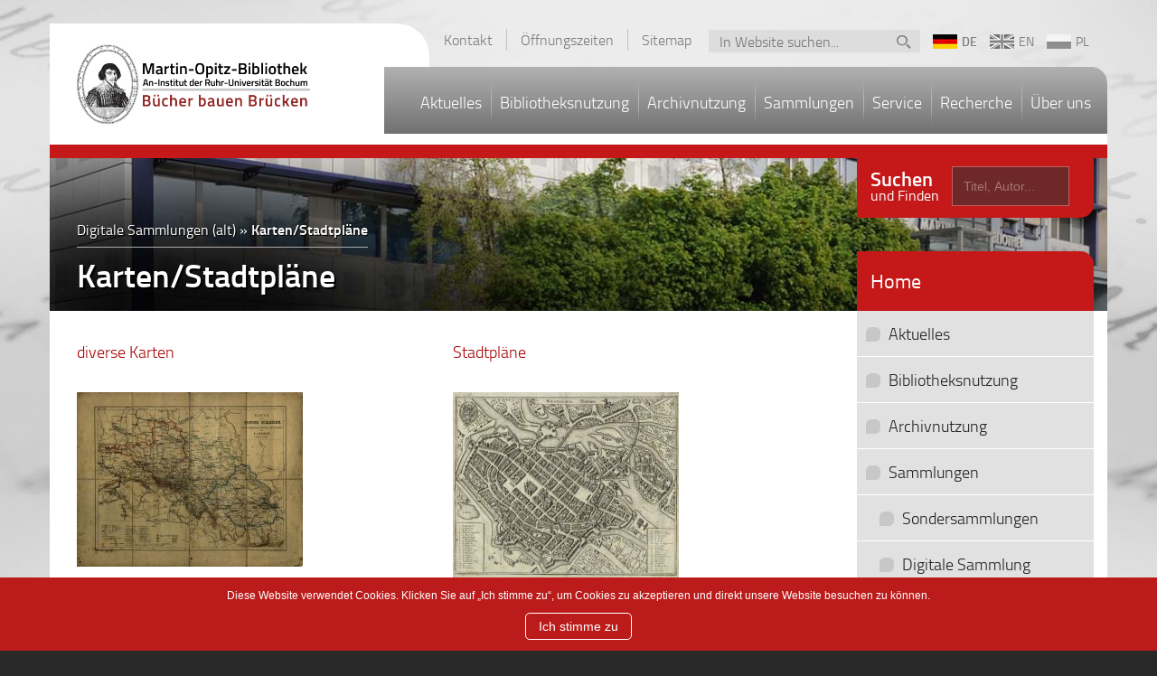

--- FILE ---
content_type: text/html; charset=UTF-8
request_url: https://www.martin-opitz-bibliothek.de/de/sammlungen/digitale-sammlungen/karten
body_size: 5962
content:
<!DOCTYPE html>
<html lang="de">
<head>
    <meta http-equiv="X-UA-Compatible" content="IE=edge">
    <meta name="viewport" content="width=device-width, initial-scale=1.0">
    
<title>Karten/Stadtpläne :: Martin-Opitz-Bibliothek</title>

<meta http-equiv="content-type" content="text/html; charset=UTF-8"/>
<meta name="generator" content="concrete5 - 8.2.1"/>
<script type="text/javascript">
    var CCM_DISPATCHER_FILENAME = "/index.php";
    var CCM_CID = 707;
    var CCM_EDIT_MODE = false;
    var CCM_ARRANGE_MODE = false;
    var CCM_IMAGE_PATH = "/updates/concrete5-8.2.1/concrete/images";
    var CCM_TOOLS_PATH = "/index.php/tools/required";
    var CCM_APPLICATION_URL = "https://www.martin-opitz-bibliothek.de";
    var CCM_REL = "";
</script>

<style>
#pure-cookies-notice-4991 {
	background: rgb(188, 27, 27);
}
#pure-cookies-notice-4991 a {
}
#pure-cookies-notice-4991 .pure-cookies-notice-close-button {
}
</style>
<link href="https://www.martin-opitz-bibliothek.de/ccm/system/css/layout/51" rel="stylesheet" type="text/css" media="all">
<link href="https://www.martin-opitz-bibliothek.de/ccm/system/css/layout/112" rel="stylesheet" type="text/css" media="all">
<script type="text/javascript" src="/updates/concrete5-8.2.1/concrete/js/jquery.js"></script>
<link href="/updates/concrete5-8.2.1/concrete/css/font-awesome.css" rel="stylesheet" type="text/css" media="all">
<link href="/updates/concrete5-8.2.1/concrete/blocks/share_this_page/view.css" rel="stylesheet" type="text/css" media="all">
<link href="/packages/pure_cookies_notice/blocks/pure_cookies_notice/view.css" rel="stylesheet" type="text/css" media="all">
        <link rel="stylesheet" type="text/css" href="/application/themes/mob/css/bootstrap.min.css" />
    <link rel="stylesheet" type="text/css" href="/application/themes/mob/css/owl.carousel.css" />
    <script src="/application/themes/mob/js/owl.carousel.min.js"></script>
    <script>
        var fileDir = 'http://mob.projekty.emedway.pl/';
    </script>
    <link rel="stylesheet" type="text/css" href="/application/themes/mob/css/site.css" />
    <link rel="stylesheet" type="text/css" href="/application/themes/mob/css/print.css" media="print" />
    <script src="/application/themes/mob/js/site.js?s=6"></script>
</head>
<body id="subpageBody" >
<div class="ccm-page page-type-page page-template-artikel">
	<div id="pageContent">
		<header id="pageHeader">
			<div class="container" id="pageHeaderCn">
				<div class="row">
					<div id="pageHeaderIn">
						<div id="logo" class="col-lg-4 col-md-3 col-sm-12 col-xs-12">
							<a href="https://www.martin-opitz-bibliothek.de/de">Martin-Opitz-Bibliothek</a>
							<span id="btnMenu"></span>
						</div>
						<div id="pageNavi" class="col-lg-8 col-md-9 col-sm-12">
							<div id="topMenu">
								<div id="topMenuNav">
								

    <nav><a href="https://www.martin-opitz-bibliothek.de/de/uber-die-mob/kontakt2261">Kontakt</a><a href="https://www.martin-opitz-bibliothek.de/de/benutzung/oeffnungszeiten">&Ouml;ffnungszeiten</a><a href="https://www.martin-opitz-bibliothek.de/de/sitemap">Sitemap</a></nav>

								</div>
								<div id="topMenuSearch">
								

    	<form action="https://www.martin-opitz-bibliothek.de/de/suchergebnisse" method="get"><input name="search_paths[]" type="hidden" value="/de" /><input name="query" type="text" value="" placeholder="In Website suchen..." /> <input name="submit" type="submit" value="In Website suchen..." />	
	
	</form>

								</div>
								<div id="topMenuLang">
								

    <p><a href="https://www.martin-opitz-bibliothek.de/de" class="slang slang_de active">DE</a>
<a href="https://www.martin-opitz-bibliothek.de/en" class="slang slang_en">EN</a>
	<a href="https://www.martin-opitz-bibliothek.de/pl" class="slang slang_pl">PL</a>
</p>
								</div>
							</div>
							<div id="mainMenu">
								

    
<nav><a href="https://www.martin-opitz-bibliothek.de/de/news-events" target="_self" class="">Aktuelles</a><a href="https://www.martin-opitz-bibliothek.de/de/benutzung" target="_self" class="">Bibliotheksnutzung</a><a href="https://www.martin-opitz-bibliothek.de/de/archiv" target="_self" class="">Archivnutzung</a><a href="https://www.martin-opitz-bibliothek.de/de/sammlungen" target="_self" class="nav-path-selected">Sammlungen</a><a href="https://www.martin-opitz-bibliothek.de/de/service" target="_self" class="">Service</a><a href="https://www.martin-opitz-bibliothek.de/de/recherche" target="_self" class="">Recherche</a><a href="https://www.martin-opitz-bibliothek.de/de/uber-die-mob" target="_self" class="">&Uuml;ber uns</a></nav>
							</div>
						</div>
					</div>
				</div>
			</div>
			<section id="catalogSearch">
				<div class="container">
					<div class="row" id="catalogSearchIn">
						<div class="col-lg-12">
							<form method="get" target="_self" action="https://www.martin-opitz-bibliothek.de/de/elektronischer-lesesaal">
								<label><b>Suchen</b> und Finden</label>
								<input type="text" id="catalogKeyword" name="keyword" placeholder="Titel, Autor, Schlagwort oder ISBN/ISSN" />
								<input type="hidden" id="catalogIndexValue" name="index" value="TAF" />
								<input type="hidden" name="zeilen" value="20" />
								<input type="hidden" name="t_acindex" value="ignore" />
								<input type="hidden" name="t_acindex" value="Recherche starten" />
								<input type="hidden" name="lang" value="de" />
								<input type="hidden" name="db" value="voe" />
								<div id="catalogSelect">
									<input id="catalogSelectVal" type="hidden" />
									<span id="catalogSelectValTxt"> </span>
									<span id="catalogSelectBtn"> </span>
									<ul>
										<li rel="2">
											<span class="catalog-l">Katalog</span>
											<span class="catalog-d">In Vufind sind die Bestände der MOB (Bibliothek und Archiv) sowie ausgewählter Partnereinrichtungen recherchierbar. </span>
										</li>
										<li rel="1">
											<span class="catalog-l">Digitale Bibliothek</span>
											<span class="catalog-d">Der elektronische Lesesaal umfasst über 3.500 digitale Dokumente wie Monographien, Periodika, Bildwerke und Karten aus dem Bereich der deutschen Kultur und Geschichte im östlichen Europa</span>
										</li>
										<li rel="3">
											<span class="catalog-l">Verbundkatalog</span>
											<span class="catalog-d">Der VOE weist mit über 1.000.000 Titeln die Bestände von über dreißig Bibliotheken und kulturell-wissenschaftlichen Einrichtungen in Deutschland, Polen und Tschechien nach. </span>
										</li>
									</ul>
								</div>
								<input type="submit" />
							</form>
						</div>
					</div>
				</div>
			</section>
		</header>
<section id="subpage">
	<div class="container" id="subpageHead">
	<div class="row" id="subpageHeadIn">	
		
			<div class="col-lg-9 col-md-9 col-sm-8 col-xs-12" id="subpageCn">
				<div id="subpageTitle">
					

    <div id="breadcrumbs"><a href="https://www.martin-opitz-bibliothek.de/de/sammlungen/digitale-sammlungen" target="_self">Digitale Sammlungen (alt)</a>  &raquo;
<a href="https://www.martin-opitz-bibliothek.de/de/sammlungen/digitale-sammlungen/karten" class="active" target="_self">Karten/Stadtpl&auml;ne</a></div>
					<h1>Karten/Stadtpläne</h1>				</div>
			</div>
			<div class="col-lg-3 col-md-3 col-sm-4 col-xs-12" id="subpageSe">
				<div id="searchClick">
					<label><b>Suchen</b> und Finden</label>
					<input type="text" id="searchClickInput" placeholder="Titel, Autor..." />
				</div>
			</div>
		</div>
	</div>	
	<div class="container" id="subpageContent">
		<div class="row">
			<div class="col-lg-9 col-md-9 col-sm-8 col-xs-12">
				<article>
					

    <div class="ccm-layout-column-wrapper" id="ccm-layout-column-wrapper-51"><div class="ccm-layout-column" id="ccm-layout-column-105"><div class="ccm-layout-column-inner">

    <p abp="1309"><a href="https://www.martin-opitz-bibliothek.de/de/sammlungen/digitale-sammlungen/karten/diverse-karten">diverse Karten</a></p>


    <a href="http://martin-opitz-bibliothek.de/de/sammlungen/digitale-sammlungen/karten/diverse-karten"><img src="https://www.martin-opitz-bibliothek.de/application/files/cache/5bb9cf868fe13d31810487c92984e821.jpg" alt="" width="250" height="193" class="ccm-image-block img-responsive bID-3058"></a>
</div></div><div class="ccm-layout-column" id="ccm-layout-column-106"><div class="ccm-layout-column-inner">

    <p><a href="https://www.martin-opitz-bibliothek.de/de/sammlungen/digitale-sammlungen/karten/stadtplaene">Stadtpläne</a></p>


    <a href="https://www.martin-opitz-bibliothek.de/de/sammlungen/digitale-sammlungen/karten/stadtplaene"><img src="https://www.martin-opitz-bibliothek.de/application/files/cache/663a5a6304517337577799e367a36f03.jpg" alt="" width="250" height="214" class="ccm-image-block img-responsive bID-4413"></a>
</div></div></div>


    <div class="ccm-layout-column-wrapper" id="ccm-layout-column-wrapper-112"><div class="ccm-layout-column" id="ccm-layout-column-266"><div class="ccm-layout-column-inner">

    <p><a href="https://www.martin-opitz-bibliothek.de/de/sammlungen/digitale-sammlungen/karten/jan-eduard-wagner-karten">Jan Eduard Wagner Karten</a></p>



    <a href="https://www.martin-opitz-bibliothek.de/de/sammlungen/digitale-sammlungen/karten/jan-eduard-wagner-karten"><img src="/application/files/8315/7891/2646/0450859.jpg" alt="" width="142" height="200" class="ccm-image-block img-responsive bID-6491"></a>
</div></div><div class="ccm-layout-column" id="ccm-layout-column-267"><div class="ccm-layout-column-inner">

    <p abp="1700"><a href="https://www.martin-opitz-bibliothek.de/de/sammlungen/digitale-sammlungen/karten/witzleben-karten">Witzleben-Karten</a></p>


    <a href="http://martin-opitz-bibliothek.de/index.php?cID=817"><img src="https://www.martin-opitz-bibliothek.de/application/files/cache/65df551c6d49af6e4af56f10f544eb38.jpg" alt="" width="181" height="200" class="ccm-image-block img-responsive bID-2679"></a>
</div></div></div>
					<div id="articleT">
					

    <hr/>


    
<div class="ccm-block-share-this-page">
    <ul class="list-inline">
            <li>
            <a href="mailto:?body=Ein%20interessanter%20Artikel%20auf%20der%20Website%20Martin-Opitz-Bibliothek%3A%0A%0AKarten%2FStadtpl%C3%A4ne%0Ahttps%3A%2F%2Fwww.martin-opitz-bibliothek.de%2Fde%2Fsammlungen%2Fdigitale-sammlungen%2Fkarten&amp;subject=Interessanter%20Artikel" target="_blank" aria-label="Email"><i class="fa fa-envelope"></i></a>
        </li>
            <li>
            <a href="https://www.facebook.com/sharer/sharer.php?u=https%3A%2F%2Fwww.martin-opitz-bibliothek.de%2Fde%2Fsammlungen%2Fdigitale-sammlungen%2Fkarten" target="_blank" aria-label="Facebook"><i class="fa fa-facebook"></i></a>
        </li>
        </ul>
</div>



    <hr/>
					</div>
				</article>						
			</div>
			<div class="col-lg-3 col-md-3 col-sm-4 col-xs-12" id="subpageR">
				

    <div id="subMenu">
	<div id="submenuIn">
	<div class="title"><a href="https://www.martin-opitz-bibliothek.de/de">Home</a></div><ul><li class=""><a href="https://www.martin-opitz-bibliothek.de/de/news-events" target="_self">Aktuelles</a></li><li class=""><a href="https://www.martin-opitz-bibliothek.de/de/benutzung" target="_self">Bibliotheksnutzung</a></li><li class=""><a href="https://www.martin-opitz-bibliothek.de/de/archiv" target="_self">Archivnutzung</a></li><li class=""><a href="https://www.martin-opitz-bibliothek.de/de/sammlungen" target="_self">Sammlungen</a><ul><li class=""><a href="https://www.martin-opitz-bibliothek.de/de/sammlungen/sondersammlungen" target="_self">Sondersammlungen</a></li><li class=""><a href="https://www.martin-opitz-bibliothek.de/de/sammlungen/digitale-sammlungen-beta" target="_self">Digitale Sammlung</a></li><li class=""><a href="https://www.martin-opitz-bibliothek.de/de/sammlungen/vor-und-nachlaesse" target="_self">Vor- und Nachl&auml;sse</a></li></ul></li><li class=""><a href="https://www.martin-opitz-bibliothek.de/de/service" target="_self">Service</a></li><li class=""><a href="https://www.martin-opitz-bibliothek.de/de/recherche" target="_self">Recherche</a></li><li class=""><a href="https://www.martin-opitz-bibliothek.de/de/uber-die-mob" target="_self">&Uuml;ber uns</a></li></ul>	</div>
</div>

				<div id="articleR">
								</div>
			</div>
		</div>
	</div>
</section>

<section id="subPage">
	<div id="subPageIn" class="container">
		<div class="row">
			<div class="col-lg-3 col-md-3 col-sm-4 col-xs-12">
			
			</div>
			<div class="col-lg-9 col-md-9 col-sm-8 col-xs-12">
				<article>
								</article>
			</div>
		</div>
	</div>
</section>

	</div>
	<div id="logos">
		<div class="container">
			<div class="row">
				<div class="col-lg-12">
					<div id="logosIn">
					

    <!DOCTYPE html>
        <a href="https://kulturstaatsminister.de/"> Der Beauftragte der Bundesregierung für Kultur und Medien <img src="http://www.martin-opitz-bibliothek.de/application/files/7017/5499/0500/BKM_logo_neu.jpg" style="vertical-align:top" width="250" height="85"> </a>
        <a href="http://www.herne.de">Stadt Herne <img src="https://www.martin-opitz-bibliothek.de/application/files/1916/7334/1765/Stadt_herne.jpg" style="vertical-align:top" width="250" height="67"> </a>
		<a href="https://www.mkw.nrw /"> Ministerium für Kultur und Wissenschaft des Landes Nordrhein-Westfalen <img src="https://martin-opitz-bibliothek.de/application/files/9816/7290/8607/logo_mkw.jpg" style="vertical-align:top" width="250" height="67"> </a>
		<a href="https://www.lwl.org/LWL/portal">LWL <img src="https://www.martin-opitz-bibliothek.de/application/files/4216/7334/1763/LWL_Logo_blau.jpg" style="vertical-align:top" width="150" height="85"></a>
		<br>
		<a class="logo_osteuropa" href="http://www.osteuropa-kolleg.de/">Osteuropa Kolleg NRW</a>
		<a class="logo_zvdd" href="http://www.zvdd.de">ZVDD</a>
		<a class="logo_digitale" href="https://www.deutsche-digitale-bibliothek.de/">Deutsche Digitale Bibliothek</a>
		<a class="logo_eod" href="https://books2ebooks.eu/en">eod</a>


    <p>&nbsp;</p>

<p>&nbsp;Die Martin-Opitz-Bibliothek wird gef&ouml;rdert von dem Beauftragten der Bundesregierung f&uuml;r Kultur und Medien,</p>

<p>von der Stadt Herne und vom Land NRW; der Landschaftsverband Westfalen-Lippe (LWL) unterst&uuml;tzt die MOB mit einem j&auml;hrlichen Zuschuss.</p>

<p style="text-align: center;">&nbsp;</p>



        <div id="pure-cookies-notice-4991" class="pure-cookies-notice-wrapper bottom" data-bid="4991">
        <div class="pure-cookies-notice-container">
                        <div class="pure-cookies-notice-content">
                <p>Diese Website verwendet Cookies. Klicken Sie auf &bdquo;Ich stimme zu&ldquo;, um Cookies zu akzeptieren und direkt unsere Website besuchen zu k&ouml;nnen.</p>
            </div>
            <div class="pure-cookies-notice-close-button">
                Ich stimme zu            </div>
            <div class="clearfix"></div>
        </div>
    </div>

    <script>
        $(document).ready(function() {
            $('#pure-cookies-notice-4991').pureCookiesNotify({"sitewideCookie":true,"interactionImpliesOk":false});
        });
    </script>
    
					</div>
				</div>
			</div>
		</div>
	</div>
	<footer id="footerPage">
		<div id="footerInfo">
			<div id="martinPic">
				<div class="container">
					<div class="row">
						<div class="col-lg-4 col-md-4 col-sm-12 col-xs-12 footsection">
							

    <h2>MOB Social Media</h2>



    <p>Auf unseren Social-Media-Kan&auml;len finden Sie jederzeit aktuelle Neuigkeiten aus der MOB, unser <strong>Digitalisat der Woche</strong>, das Kuriosit&auml;tenkabinett, und vieles mehr! Folgen Sie uns, wo immer Sie m&ouml;chten.</p>

<p><a href="https://www.instagram.com/mob_herne/"><strong>MOB Instagram</strong> <img src="/application/files/9216/4554/1942/ig-logo-normal-300x300.png" alt="IG logo" width="25" height="25"></a></p>

<p><a href="https://www.facebook.com/martinopitzbibliothek/"><strong>MOB Facebook</strong> </a><a href="https://www.facebook.com/martinopitzbibliothek/"><img src="/application/files/5316/4545/6716/f_logo_RGB-Blue_1024-300x300.png" alt="f_logo_RGB-Blue_1024-300x300.png" width="25" height="25"></a></p>

						</div>
						<div class="col-lg-3 col-md-3 col-sm-6 col-xs-12 footsection" id="newsletterForm">
							

    <h2>Newsletter</h2><p>Unser Newsletter informiert Sie jeden Monat über Neuigkeiten und Veranstaltungen in der MOB.</p>


    <form method="post" target="_blank" action="https://seu1.cleverreach.com/f/89826-180850/">
					
								<input type="submit" value="Abonnieren" />
							</form>
<form method="post" target="_blank" action="https://s3-eu-west-1.amazonaws.com//files.crsend.com/89000/89826/rss/mailings.xml">
					
								<input type="submit" value="RSS-Feed" />
							</form>
<form method="post" target="_blank" action="https://martin-opitz-bibliothek.de/de/newsletter">
					
								<input type="submit" value="Newsletter-Archiv" />
							</form>
						</div>
						<div class="col-lg-3 col-md-3 col-sm-6 col-xs-12 footsection">
							

    <h2>Anschrift</h2><p>
								<strong>Martin-Opitz-Bibliothek</strong><br>
								Berliner Platz 5<br>
								44623 Herne
							</p><p>
								Tel. (02323)16 2805<br>
								Fax (02323)16 2609
							</p><p>
								<a href="mailto:information.mob@herne.de">information.mob@herne.de</a>
							</p>
						</div>
					</div>
				</div>
			</div>
		</div>
		<div id="footerCredits">
			<div class="container">
				<div class="row">
					<div class="col-lg-7 col-md-6 col-sm-5 col-xs-12">
						

    <nav>
<a href="https://www.martin-opitz-bibliothek.de/de/impressum">Impressum</a>
<a href="https://www.martin-opitz-bibliothek.de/de/datenschutzerklarung">Datenschutzerklärung</a><a href="https://www.martin-opitz-bibliothek.de/de/sitemap">Sitemap</a></nav>
					</div>
					<div class="col-lg-5 col-md-6 col-sm-7 col-xs-12">
						© <a href="">Martin-Opitz-Bibliothek</a> 2026. created by <a href="http://emedway.pl">Medway</a>.
					</div>
				</div>
			</div>
		</div>
	</footer>



</div>

<!-- Piwik -->
<script type="text/javascript">
  var _paq = _paq || [];
  _paq.push(['trackPageView']);
  _paq.push(['enableLinkTracking']);
  (function() {
    var u="//piwik.martin-opitz-bibliothek.de/";
    _paq.push(['setTrackerUrl', u+'piwik.php']);
    _paq.push(['setSiteId', 1]);
    var d=document, g=d.createElement('script'), s=d.getElementsByTagName('script')[0];
    g.type='text/javascript'; g.async=true; g.defer=true; g.src=u+'piwik.js'; s.parentNode.insertBefore(g,s);
  })();
</script>
<noscript><p><img src="//piwik.martin-opitz-bibliothek.de/piwik.php?idsite=1" style="border:0;" alt="" /></p></noscript>
<!-- End Piwik Code --><script type="text/javascript" src="/packages/pure_cookies_notice/blocks/pure_cookies_notice/view.js"></script>

</body>
</html>


--- FILE ---
content_type: text/css; charset=UTF-8
request_url: https://www.martin-opitz-bibliothek.de/ccm/system/css/layout/51
body_size: 613
content:
	div.ccm-layout-column {
			float: left;
		}

		/* clearfix */

		div.ccm-layout-column-wrapper {*zoom:1;}
		div.ccm-layout-column-wrapper:before, div.ccm-layout-column-wrapper:after {display:table;content:"";line-height:0;}
		div.ccm-layout-column-wrapper:after {clear:both;}

	#ccm-layout-column-wrapper-51 div.ccm-layout-column {
	width: 50%;
	}
	#ccm-layout-column-wrapper-51 div.ccm-layout-column-inner {
	margin-right: 0px;
	margin-left: 0px;
	}

	#ccm-layout-column-wrapper-51 div.ccm-layout-column:first-child div.ccm-layout-column-inner {
	margin-left: 0px;
	}

	#ccm-layout-column-wrapper-51 div.ccm-layout-column:last-child div.ccm-layout-column-inner  {
	margin-right: 0px;
	}

--- FILE ---
content_type: text/css; charset=UTF-8
request_url: https://www.martin-opitz-bibliothek.de/ccm/system/css/layout/112
body_size: 617
content:
	div.ccm-layout-column {
			float: left;
		}

		/* clearfix */

		div.ccm-layout-column-wrapper {*zoom:1;}
		div.ccm-layout-column-wrapper:before, div.ccm-layout-column-wrapper:after {display:table;content:"";line-height:0;}
		div.ccm-layout-column-wrapper:after {clear:both;}

	#ccm-layout-column-wrapper-112 div.ccm-layout-column {
	width: 50%;
	}
	#ccm-layout-column-wrapper-112 div.ccm-layout-column-inner {
	margin-right: 0px;
	margin-left: 0px;
	}

	#ccm-layout-column-wrapper-112 div.ccm-layout-column:first-child div.ccm-layout-column-inner {
	margin-left: 0px;
	}

	#ccm-layout-column-wrapper-112 div.ccm-layout-column:last-child div.ccm-layout-column-inner  {
	margin-right: 0px;
	}

--- FILE ---
content_type: text/css
request_url: https://www.martin-opitz-bibliothek.de/packages/pure_cookies_notice/blocks/pure_cookies_notice/view.css
body_size: 1969
content:
/**
 * Pure/CookiesNotice
 * Author: Vladimir S. <guyasyou@gmail.com>
 * www.pure-web.ru
 * © 2017
 */
.pure-cookies-notice-wrapper {
  position: fixed;
  z-index: 1000;
  background: rgba(0, 40, 136, 0.8);
  color: #fff;
}
.pure-cookies-notice-wrapper.top {
  top: 0;
  left: 0;
  right: 0;
}
.pure-cookies-notice-wrapper.top.has-toolbar {
  top: 48px;
}
.pure-cookies-notice-wrapper.bottom {
  bottom: 0;
  left: 0;
  right: 0;
}
.pure-cookies-notice-wrapper .pure-cookies-notice-container {
  max-width: 990px;
  padding: 12px;
  margin: 0 auto;
}
.pure-cookies-notice-wrapper .pure-cookies-notice-container .pure-cookies-notice-title {
  font-size: 14px;
}
.pure-cookies-notice-wrapper .pure-cookies-notice-container .pure-cookies-notice-content {
  font-size: 12px;
}
.pure-cookies-notice-wrapper .pure-cookies-notice-container .pure-cookies-notice-content a {
  color: #fff;
  text-decoration: underline;
}
.pure-cookies-notice-wrapper .pure-cookies-notice-container .pure-cookies-notice-content a:hover {
  color: #e6e6e6;
}
.pure-cookies-notice-wrapper .pure-cookies-notice-container .pure-cookies-notice-content a:active,
.pure-cookies-notice-wrapper .pure-cookies-notice-container .pure-cookies-notice-content a:focus {
  color: #cccccc;
}
.pure-cookies-notice-wrapper .pure-cookies-notice-container .pure-cookies-notice-close-button {
  font-size: 14px;
  display: inline-block;
  padding: 4px 14px;
  border: 1px solid #fff;
  border-radius: 5px;
  color: #fff;
}
.pure-cookies-notice-wrapper .pure-cookies-notice-container .pure-cookies-notice-close-button:hover {
  color: #e6e6e6;
  border-color: #e6e6e6;
  cursor: pointer;
}
.pure-cookies-notice-wrapper .pure-cookies-notice-container .pure-cookies-notice-close-button:active,
.pure-cookies-notice-wrapper .pure-cookies-notice-container .pure-cookies-notice-close-button:focus {
  color: #cccccc;
  border-color: #cccccc;
}
.pure-cookies-notice-wrapper .pure-cookies-notice-container .clearfix {
  clear: both;
}


--- FILE ---
content_type: text/css
request_url: https://www.martin-opitz-bibliothek.de/application/themes/mob/css/site.css
body_size: 41865
content:

@font-face {
    font-family: 'titilliumblack';
    src: url('../fonts/titillium-black.eot');
    src: url('../fonts/titillium-black.eot?#iefix') format('embedded-opentype'),
         url('../fonts/titillium-black.woff2') format('woff2'),
         url('../fonts/titillium-black.woff') format('woff'),
         url('../fonts/titillium-black.ttf') format('truetype');
    font-weight: normal;
    font-style: normal;

}




@font-face {
    font-family: 'titillium_bdbold';
    src: url('../fonts/titillium-bold.eot');
    src: url('../fonts/titillium-bold.eot?#iefix') format('embedded-opentype'),
         url('../fonts/titillium-bold.woff2') format('woff2'),
         url('../fonts/titillium-bold.woff') format('woff'),
         url('../fonts/titillium-bold.ttf') format('truetype');
    font-weight: normal;
    font-style: normal;

}




@font-face {
    font-family: 'titillium_bdbold_italic';
    src: url('../fonts/titillium-bolditalic.eot');
    src: url('../fonts/titillium-bolditalic.eot?#iefix') format('embedded-opentype'),
         url('../fonts/titillium-bolditalic.woff2') format('woff2'),
         url('../fonts/titillium-bolditalic.woff') format('woff'),
         url('../fonts/titillium-bolditalic.ttf') format('truetype');
    font-weight: normal;
    font-style: normal;

}




@font-face {
    font-family: 'titilliumlight';
    src: url('../fonts/titillium-light.eot');
    src: url('../fonts/titillium-light.eot?#iefix') format('embedded-opentype'),
         url('../fonts/titillium-light.woff2') format('woff2'),
         url('../fonts/titillium-light.woff') format('woff'),
         url('../fonts/titillium-light.ttf') format('truetype');
    font-weight: normal;
    font-style: normal;

}




@font-face {
    font-family: 'titilliumlight_italic';
    src: url('../fonts/titillium-lightitalic.eot');
    src: url('../fonts/titillium-lightitalic.eot?#iefix') format('embedded-opentype'),
         url('../fonts/titillium-lightitalic.woff2') format('woff2'),
         url('../fonts/titillium-lightitalic.woff') format('woff'),
         url('../fonts/titillium-lightitalic.ttf') format('truetype');
    font-weight: normal;
    font-style: normal;

}




@font-face {
    font-family: 'titilliumregular';
    src: url('../fonts/titillium-regular.eot');
    src: url('../fonts/titillium-regular.eot?#iefix') format('embedded-opentype'),
         url('../fonts/titillium-regular.woff2') format('woff2'),
         url('../fonts/titillium-regular.woff') format('woff'),
         url('../fonts/titillium-regular.ttf') format('truetype');
    font-weight: normal;
    font-style: normal;

}




@font-face {
    font-family: 'titilliumitalic';
    src: url('../fonts/titillium-regularitalic.eot');
    src: url('../fonts/titillium-regularitalic.eot?#iefix') format('embedded-opentype'),
         url('../fonts/titillium-regularitalic.woff2') format('woff2'),
         url('../fonts/titillium-regularitalic.woff') format('woff'),
         url('../fonts/titillium-regularitalic.ttf') format('truetype');
    font-weight: normal;
    font-style: normal;

}




@font-face {
    font-family: 'titilliumbold';
    src: url('../fonts/titillium-semibold.eot');
    src: url('../fonts/titillium-semibold.eot?#iefix') format('embedded-opentype'),
         url('../fonts/titillium-semibold.woff2') format('woff2'),
         url('../fonts/titillium-semibold.woff') format('woff'),
         url('../fonts/titillium-semibold.ttf') format('truetype');
    font-weight: normal;
    font-style: normal;

}




@font-face {
    font-family: 'titilliumbold_italic';
    src: url('../fonts/titillium-semibolditalic.eot');
    src: url('../fonts/titillium-semibolditalic.eot?#iefix') format('embedded-opentype'),
         url('../fonts/titillium-semibolditalic.woff2') format('woff2'),
         url('../fonts/titillium-semibolditalic.woff') format('woff'),
         url('../fonts/titillium-semibolditalic.ttf') format('truetype');
    font-weight: normal;
    font-style: normal;

}




@font-face {
    font-family: 'titilliumthin';
    src: url('../fonts/titillium-thin.eot');
    src: url('../fonts/titillium-thin.eot?#iefix') format('embedded-opentype'),
         url('../fonts/titillium-thin.woff2') format('woff2'),
         url('../fonts/titillium-thin.woff') format('woff'),
         url('../fonts/titillium-thin.ttf') format('truetype');
    font-weight: normal;
    font-style: normal;

}

@font-face {
    font-family: 'titilliumthin_italic';
    src: url('../fonts/titillium-thinitalic.eot');
    src: url('../fonts/titillium-thinitalic.eot?#iefix') format('embedded-opentype'),
         url('../fonts/titillium-thinitalic.woff2') format('woff2'),
         url('../fonts/titillium-thinitalic.woff') format('woff'),
         url('../fonts/titillium-thinitalic.ttf') format('truetype');
    font-weight: normal;
    font-style: normal;
}

@font-face {
    font-family: 'playfair';
    src: url('../fonts/playfairdisplaysc-regular-webfont.eot');
    src: url('../fonts/playfairdisplaysc-regular-webfont.eot?#iefix') format('embedded-opentype'),
         url('../fonts/playfairdisplaysc-regular-webfont.woff2') format('woff2'),
         url('../fonts/playfairdisplaysc-regular-webfont.woff') format('woff'),
         url('../fonts/playfairdisplaysc-regular-webfont.ttf') format('truetype');
    font-weight: normal;
    font-style: normal;

}

body { background-color: #292929; }

#pageContent { background-color: #ebebeb; background-image: url('../images/body_bg.jpg'); background-position: top; background-repeat: no-repeat; overflow: hidden; padding-bottom: 70px;}

#pageHeader { margin-top: 26px; }
	#pageHeaderIn { border-bottom: 12px solid #fff; overflow: hidden; position: relative; min-height: 134px;  }
	
	#logo { overflow: hidden; padding-left: 30px; background-color: #fff; position: absolute; z-index: 0; position: absolute; border-radius: 0 36px 0 0; width: 460px;  }
		#logo a { width: 100%; height: 107px; background-image: url('../images/logo.png');  background-size: contain; background-position: left; display: inline-block; font-size: 0; background-repeat: no-repeat; }
	#pageNavi { padding: 0; position: absolute; z-index: 10; width: 800px; right: 0; top: 0; }
	
		#topMenu { text-align: right; min-height: 37px; line-height: 37px; }
			#topMenuNav { display: inline-block; font-family: 'titilliumlight'; color: #7a7a7a; font-size: 16px;  }
				#topMenuNav nav a:first-child { border-left: 0; }
				#topMenuNav nav a { color: #7a7a7a; border-left: 1px solid #c1c1c1; height: 24px; line-height: 24px; padding: 0 15px; display: inline-block; }
				
			#topMenuLang { display: inline-block; margin-right: 20px;  }
				#topMenuLang .slang { font-family: 'titilliumregular'; color: #7f7f7f; margin-left: 10px; display: inline-block; height: 16px; background-image: url('../images/flags.png'); background-repeat: no-repeat; padding-left: 32px; line-height: 16px; }
					#topMenuLang .slang.active { font-family: 'titilliumbold'; }
					.slang_pl { background-position: 0 -128px; }
						.slang_pl.active { background-position: 0 -105px; }
					.slang_de { background-position: 0 -31px; }
						.slang_de.active { background-position: 0 -8px; }
					.slang_en { background-position: 0 -80px; }
						.slang_en.active { background-position: 0 -55px; }
					
			#topMenuSearch { display: inline-block; }
				#topMenuSearch form { background-color: #ddd; line-height: 24px; }
				#topMenuSearch input[type="text"] { text-indent: 10px; border: 0; background-color: transparent; font-family: 'titilliumlight'; color: #7a7a7a; font-size: 16px; line-height: 24px; height: 24px; display: inline-block; vertical-align: middle; }
				#topMenuSearch input[type="submit"] { background-image: url('../images/search_btn.png'); background-position: 4px 5px; height: 24px; width: 30px; background-repeat: no-repeat; padding: 0;  border: 0; background-color: transparent; font-size: 0; line-height: 24px; display: inline-block; vertical-align: middle; }
	
		#mainMenu {
			border-bottom: 5px solid #fff; 
			font-family: 'titilliumlight';
			font-size: 20px;
			border-radius: 0 18px 0 0;
			color: #fff;
			height: 84px;
			background: #b1b1b1; /* Old browsers */
			background: -moz-linear-gradient(top,  #b1b1b1 0%, #6d6d6d 100%); /* FF3.6-15 */
			background: -webkit-linear-gradient(top,  #b1b1b1 0%,#6d6d6d 100%); /* Chrome10-25,Safari5.1-6 */
			background: linear-gradient(to bottom,  #b1b1b1 0%,#6d6d6d 100%); /* W3C, IE10+, FF16+, Chrome26+, Opera12+, Safari7+ */
			filter: progid:DXImageTransform.Microsoft.gradient( startColorstr='#b1b1b1', endColorstr='#6d6d6d',GradientType=0 ); /* IE6-9 */

		}
			#mainMenu nav { margin-left: 30px; }
				#mainMenu a:first-child { background-image: none; }
				#mainMenu a { color: #fff; background-repeat: no-repeat; display: inline-block; padding: 0 10px; height: 78px; line-height: 78px; background-image: url('../images/mainmenu_sep.png'); background-position: left; }
	
		#catalogSearchIn { background-image: url('../images/search_bg.png'); height: 100px; line-height: 100px; }
			#catalogSearchIn label { vertical-align: top; padding-top: 22px; display: inline-block; font-weight: normal; font-family: 'titilliumregular'; color: #fff; font-size: 20px; line-height: 26px;  }
				#catalogSearch label b { font-weight: normal; font-family: 'titilliumbold'; font-size: 32px; display: block; }
			#catalogSearch input[type="text"] { font-family: 'titilliumregular'; font-size: 18px; width: 550px; text-indent: 15px; margin: 19px 0 0 20px; background-color: #752424; vertical-align: top; border: 1px solid #be6060; height: 62px; line-height: 62px; color: #daa7a7; }
				#catalogSearch ::-webkit-input-placeholder { /* WebKit, Blink, Edge */
				    color:    #a77676;
				}
				#catalogSearch :-moz-placeholder { /* Mozilla Firefox 4 to 18 */
				   color:    #a77676;
				   opacity:  1;
				}
				#catalogSearch ::-moz-placeholder { /* Mozilla Firefox 19+ */
				   color:    #a77676;
				   opacity:  1;
				}
				#catalogSearch :-ms-input-placeholder { /* Internet Explorer 10-11 */
				   color:    #a77676;
				}
				
			#catalogSelect { display: inline-block; position: relative;  width: 322px; height: 62px; margin: 19px 0 0 20px;  background-color: #752424; vertical-align: top; border: 1px solid #be6060; font-family: 'titilliumregular'; }
				#catalogSelectValTxt { display: inline-block; height: 60px; width: 254px; line-height: 60px; color: #fff; text-indent: 15px; overflow: hidden; font-size: 18px;  }
				#catalogSelectBtn { background-color: #912222; background-image: url('../images/catalog_select.png'); background-repeat: no-repeat; background-position: center; width: 62px; height: 60px; display: inline-block; cursor: pointer;}
				#catalogSelect ul { z-index: 30; position: absolute; top: 61px; left: -1px; right: -1px; border-left: 1px solid #be6060; border-right: 1px solid #be6060; list-style: none; margin: 0; padding: 0; background-color: #912222; color: #fff; }
					#catalogSelect li { display: block; border-bottom: 1px solid #be6060; font-size: 18px; cursor: pointer; }
					#catalogSelect .catalog-l { font-family: 'titilliumbold'; display: block; padding: 15px 15px 0 15px; line-height: 20px; margin-bottom: 5px; }
					#catalogSelect .catalog-d { font-family: 'titilliumlight'; font-size: 13px; display: block; padding: 0 15px 15px 15px;  line-height: 15px; color: #f0dada;  }
			#catalogSearch input[type="submit"] { font-size: 0;  margin: 19px 0 0 20px; background-color: #fff; background-repeat: no-repeat; border: 0; background-image: url('../images/catalog_btn.png'); background-position: center; height: 62px; width: 86px; }

#slideshow { height: 460px;  }
	#slideshowBox { position: relative; height: 100%; }	
	#slideshowBox #owlSlides { height: 100%; }
	#slideshow .container { padding: 0;  background-color: #fff; height: 100%; }	
	.owl-stage-outer, .owl-stage, .owl-item { height: 100%; }		
	.slideshow-items { position: relative; display: block; height: 460px; }
		.slideshow-item { height: 460px; }
		.slideshow-items span { display: block; }
		.slideshow-photo { position: absolute; width: 900px; left: 0; top: 0; height: 100%; background-size: cover; background-position: top;  }
		.slideshow-info { position: absolute; width: 340px; right: 0; top: 0; height: 100%; font-family: 'titilliumregular'; font-size: 14px; color: #474747; height: 400px; }
			.slideshow-head { background-color: #c51819; border-radius: 0 0 0 15px; color: #fff; padding: 15px 10px 15px 30px; }
				.slideshow-title { font-size: 28px; line-height: 32px; }
				.slideshow-subtitle { font-size: 20px; line-height: 24px; margin-top: 6px; }
			.slideshow-data { margin-left: 90px; padding: 10px 0 10px; }
			.slideshow-desc { margin-left: 90px; margin-right: 16px;  margin-top: 15px;}
	.owl-dots { position: absolute; right: 20px; left: 0; bottom: 20px; z-index: 15; text-align: right; }
		.owl-dot { display: inline-block; border-radius: 4px; background-color: #f1f1f1; margin-left: 6px;  width: 25px; height: 25px; cursor: pointer;  }
			.owl-dot.active { background-color: #c51819 !important; }
		
#pageMainL { padding: 0; }
#pageMainR { padding-right: 0; }	
		
.itemsBox { margin-top: 15px; }
	.itemsBox-top { overflow: hidden; font-family: 'titilliumlight'; }
		.itemsBox-top a { float: right; color: #5f5f5f; font-size: 18px; line-height: 50px; text-decoration: underline; }
		.itemsBox-header { background-color: #c51819; border-radius: 0 16px 0 0; width: 34%; height: 50px; line-height: 50px; display: inline-block; }
			.itemsBox-header h2 { display: inline-block; margin: 0; color: #fff; font-weight: normal; font-size: 24px; line-height: 50px; height: 50px; margin-left: 15px; }
			.itemsBox-navi { float: right; width: 60px; margin-top: 10px; line-height: 0; }
				.itemsBox-prev, .itemsBox-next { font-size: 0; background-repeat: no-repeat; background-image: url('../images/itemsbox_navi.png'); width: 13px; height: 21px; display: inline-block; cursor: pointer; margin: 0 6px; }
					.itemsBox-prev.unactive, .itemsBox-next.unactive { opacity: 0.4; }
				.itemsBox-next { background-position: -13px 0; }
	.itemsBox .owl-controls { display: none; }
	.itemsBox-items { background-color: #fff;  padding: 25px 0; }		
		.itemsBox-items a { display: inline-block; width: 288px; padding: 0 15px; border-left: 1px solid #e1e1e1;  }
		.itemsBox-items a:hover { text-decoration: none; }




.events-date { text-decoration: none; color: #7f7f7f; font-family: 'titilliumlight'; margin-bottom: 6px; display: block; font-size: 14px;  }
.events-title { font-family: 'titilliumbold';  color: #000; display: block;  margin: 10px 0 0 0; }
.events-desc { font-family: 'titilliumlight'; color: #252525; text-decoration: none; margin-top: 10px; display: block;  }
.events-mehr { display: inline-block; background-color: #9c9c9c; color: #fff; font-family: 'titilliumregular'; font-size: 16px; padding: 5px 15px 5px 10px; border-radius: 0 6px 0 0; margin-top: 10px; }
	.events-mehr:hover { text-decoration: underline; }
	.events-photo { height: 130px; display: block; }
	
.boxb { margin-top: 15px;  }
	.boxb-title { background-color: #c51819; border-radius: 0 16px 0 0; height: 50px; line-height: 50px; display: block; font-family: 'titilliumlight'; color: #fff; font-size: 24px; padding-left: 15px; margin: 0;  }
	.boxb-content { background-color: #fff; padding: 0 10px; overflow: hidden; font-family: 'titilliumregular'; font-size: 14px;  }
		.boxb-content .title { font-family: 'titilliumbold'; font-size: 16px; display: block; margin: 10px 0 0 0; }
		
#biblioBox { position: relative; }	
	#biblioBox .boxb-content { min-height: 356.5px; }
	#biblioBox img { width: 100%; }
	#biblioBox .hours { font-family: 'titilliumbold'; font-size:26px; }
	#biblioBox .open_status { border-bottom: 1px solid #ddd; display: block; font-size: 16px; padding-bottom: 6px; }
		#biblioBox .open_status.open { color: #3f9909; }
		#biblioBox .open_status.closed { color: #c51819; }
	#biblioBox dl { overflow: hidden; margin-bottom: 10px; }
		#biblioBox dt { float: left; width: 60%; height: 19px; font-weight: normal; margin-top: 2px;}
		#biblioBox dd { float: right; width: 40%; height: 18px;  margin-top: 2px;}
	#biblioBox .infobox { position: absolute; bottom: 0; left: 0; right: 0; background-color: #737373; padding: 15px; color: #fff; font-family: 'titilliumlight'; line-height: 18px;  }
	#biblioBox .infobox a { color: #fff; text-decoration: underline; }
		#biblioBox .infobox p { margin-bottom: 0; }
		#biblioBox strong { display: block; font-family: 'titilliumbold'; font-size: 16px; font-weight: normal; }
		#biblioBox strong:beforeold { background-image: url('../images/infobox_i.png'); background-position: 4px 4px; background-repeat: no-repeat; content: 'Info'; position: absolute; top: -26px; height: 26px; line-height: 26px; background-color: #9c9c9c; font-size: 16px; color: #fff; padding: 0 10px 0 26px; left: 0; border-radius: 0 6px 0 0; display: inline-block; }
		

.banners { margin-top: 15px; }
	.banners .banner-item:first-child { margin-top: 0; }
	.banner-item { position: relative; display: block; margin-top: 15px;  }
		.banner-item img { width: 100%; }
	.banner-mehr { position: absolute; background-color: #c51819; left: 0; bottom: 20px; display: inline-block; color: #fff; font-family: 'titilliumlight'; font-size: 24px; height: 36px; line-height: 36px; padding: 0 10px 0 30px; border-radius: 0 8px 0 0; }
	
	
	
#logos { background-color: #fff; padding: 34px 0 0; position: relative; text-align: center; }
	#logos::before { content: ''; display: block; height: 70px; position: absolute; left: 0; right: 0; top:-70px; background-image: url('../images/logos_bg.png'); background-position: bottom; background-repeat: repeat-x;  }
	#logos a { height: 76px; display: inline-block; margin: 0 8px 34px 8px; font-size: 0; background-image: url('../images/logos.png'); }
	.logo_kultur { width: 200px; background-position: 0 0;}
		.logo_kultur:hover { background-position: 0 0; }
	.logo_stadt { width: 204px; background-position: -218px 0; }
		.logo_stadt:hover {  background-position: -218px 0; }
	.logo_lwl { width: 150px; background-position: -460px 0; }
		.logo_lwl:hover { background-position: -460px 0; }
	.logo_osteuropa { width: 114px; background-position: -631px -76px; }
		.logo_osteuropa:hover { background-position: -631px 0; }
	.logo_zvdd { width: 88px; background-position: -781px -76px; }
		.logo_zvdd:hover { background-position: -781px 0; }
	.logo_digitale { width: 148px; background-position: -898px -76px; }
		.logo_digitale:hover { background-position: -898px 0; }
	.logo_eod { width: 94px; background-position: -1075px -76px; }
		.logo_eod:hover { background-position: -1075px 0; }

#footerInfo { font-family: 'titilliumlight'; font-size: 16px; color: #bbb;
	/* Permalink - use to edit and share this gradient: http://colorzilla.com/gradient-editor/#333333+0,454545+65,454545+65 */
	background: #333333; /* Old browsers */
	background: -moz-linear-gradient(top,  #333333 0%, #454545 65%, #454545 65%); /* FF3.6-15 */
	background: -webkit-linear-gradient(top,  #333333 0%,#454545 65%,#454545 65%); /* Chrome10-25,Safari5.1-6 */
	background: linear-gradient(to bottom,  #333333 0%,#454545 65%,#454545 65%); /* W3C, IE10+, FF16+, Chrome26+, Opera12+, Safari7+ */
	filter: progid:DXImageTransform.Microsoft.gradient( startColorstr='#333333', endColorstr='#454545',GradientType=0 ); /* IE6-9 */


}
	#footerInfo p { line-height: 22px; margin-bottom: 22px; }
	#footerInfo p strong { font-weight: normal; font-family: 'titilliumbold'; color: #fff; } 
	#footerInfo a {  color: #bbb; }
	#footerInfo h2 { color: #fff; font-size: 24px; font-family: 'titilliumbold'; margin: 0 0 20px 0; padding: 0; }
	#footerInfo input[type="email"] { display: block;  background-color: #505050; color: #eee; height: 46px; border: 1px solid #585858; line-height: 46px; text-indent: 10px; width: 100%; }
		#footerPage input[type="email"] ::-webkit-input-placeholder { /* WebKit, Blink, Edge */
		    color:    #b2b2b2;
		}
		#footerPage input[type="email"] :-moz-placeholder { /* Mozilla Firefox 4 to 18 */
		   color:    #b2b2b2;
		   opacity:  1;
		}
		#footerPage input[type="email"] ::-moz-placeholder { /* Mozilla Firefox 19+ */
		   color:    #b2b2b2;
		   opacity:  1;
		}
		#footerPage input[type="email"] :-ms-input-placeholder { /* Internet Explorer 10-11 */
		   color:    #b2b2b2;
		}
	#footerInfo input[type="submit"] { margin-top: 10px; background-color: #c51819; border: 0; border-radius: 0 8px 0 0; font-family: 'titilliumregular'; font-size: 18px; font-weight: normal; color: #fff; height: 40px; line-height: 40px; padding: 0 18px 0 10px; }
	
	#footerInfo .footsection { padding-top: 10px; padding-bottom: 10px;  }
	
	#sitemapLinks { overflow: hidden; list-style: none; margin: 0; padding: 0; }
		#sitemapLinks li { float: left; width: 46%; margin: 0 4% 10px 0; padding: 0 0 0 30px; background-image: url('../images/sitemap_li.png'); background-position: 0 4px; background-repeat: no-repeat;  }
		

#martinPic { background-repeat: no-repeat; background-image: url('../images/martin_bg.png'); background-position: 800px 0; padding: 40px 0 70px 0;  }

#footerCredits { padding: 40px 0; font-family: 'titilliumlight'; font-size: 16px; color: #717171; text-align: left; }
	#footerCredits a { font-family: 'titilliumbold'; color: #717171; }
	#footerCredits nav { text-align: left; }
	#footerCredits nav a:first-child { padding-left: 0; border-left: 0; }
	#footerCredits nav a { font-family: 'titilliumlight'; display: inline-block; border-left: 1px solid #717171; padding: 0 10px; }
	
#subpageBody #catalogSearchIn { display: none; }
	#subpageCn { height: 100%; position: relative; padding-left: 30px;  }
		#subpageTitle { bottom: 10px; left: 30px; right: 15px; position: absolute;}
			#breadcrumbs { font-family: 'titilliumregular'; color: #fff; font-size: 16px; line-height: 18px; border-bottom: 1px solid #aaa; padding-bottom: 10px; margin-bottom: 10px; display: inline-block; }
				#breadcrumbs a { color: #fff;  text-shadow: 1px 1px #000000; }
				#breadcrumbs a.active { font-family : 'titilliumbold'; }
			#subpageTitle h1 { font-size: 36px; line-height: 40px; display: block; color: #fff; font-family: 'titilliumbold'; font-weight: normal; margin-top: 0; text-shadow: 2px 2px #000000; }
	#subpageContent { background-color: #fff; font-family: 'titilliumlight'; font-size: 18px; line-height: 30px;  }
		#subpageContent strong { font-family: 'titilliumbold'; font-weight: normal;  }
		
		#subpageContent article { padding: 30px 0 30px 15px; }	
			#subpageContent article p { margin-bottom: 30px; text-align: justify; }
			#subpageContent article a { color: #a80506; }
			#subpageContent blockquote { background-image: url('../images/quote_char.png'); background-repeat:no-repeat; background-position: 0 25px; font-family: 'playfair'; font-size: 24px; line-height: 30px; border-top: 1px solid #dcdcdc; border-bottom: 1px solid #dcdcdc; padding: 25px 0 25px 94px; margin: 15px 0; }
			
		#subpageContent .responsiveImg { max-width: 100%; height: auto; margin-bottom: 30px; }
		#subpageHead { height: 184px; border-top: 15px solid #c51819; overflow: hidden; }
			#subpageHead #subpageHeadIn { height: 100%; background-color: #ddd; background-image: url('../images/subpage_head.jpg'); background-size: cover; }

#searchClick { background-color: #c51819; border-radius: 0 0 15px 0; color: #fff; height: 66px; padding: 0 15px;  }
	#searchClick label { vertical-align: top; padding-top: 14px; display: inline-block; font-weight: normal; font-family: 'titilliumregular'; color: #fff; font-size: 16px; line-height: 18px; }
		#searchClick label b { font-weight: normal; font-family: 'titilliumbold'; font-size: 22px; display: block; }
	#searchClick input { width: 130px; border: 1px solid #be6060; background-color: #6e2828; height: 44px; margin: 9px 0 0 10px; text-indent: 10px;  }
		#searchClick input::-webkit-input-placeholder { /* WebKit, Blink, Edge */
		    color:    #a77676;
		}
		#searchClick input:-moz-placeholder { /* Mozilla Firefox 4 to 18 */
		   color:    #a77676;
		   opacity:  1;
		}
		#searchClick input::-moz-placeholder { /* Mozilla Firefox 19+ */
		   color:    #a77676;
		   opacity:  1;
		}
		#searchClick input:-ms-input-placeholder { /* Internet Explorer 10-11 */
		   color:    #a77676;
		}


#submenu { position: static; margin-bottom: -66px; }
	#submenuIn { position: relative; top: -66px; }
		#submenuIn .title { padding-left: 15px; display: block;  height: 66px; background-color: #c51819; color: #fff; font-family: 'titilliumregular'; font-size: 22px; line-height: 66px; border-radius: 0 15px 0 0; }
			#submenuIn .title a { color: #fff; }
		#submenuIn ul { list-style: none; margin: 0; padding: 0; }
		#submenuIn li {  margin: 0; padding: 0;  }
		#submenuIn li.active>a { background-image: url('../images/submenu_active.png'); font-family: 'titilliumbold'; }
		#submenuIn ul a { display: block; color: #222; padding: 10px 15px 10px 35px;  background-repeat: no-repeat; background-image: url('../images/submenu_li.png'); background-position: 10px 18px; background-color: #e1e1e1; border-bottom: 1px solid #fff; } 
		#submenuIn ul ul a { padding-left: 50px; background-position: 25px 18px; }
		#submenuIn ul ul ul a { padding-left: 60px; background-position: 35px 18px; }
.subox { margin-bottom: 15px; }
	.subox-title { margin-bottom: 0; background-color: #7f7f7f; color: #fff; border-radius: 0 15px 0 0; height: 50px; line-height: 50px; font-size: 24px; font-weight: normal;font-family: 'titilliumlight'; padding: 0 15px; }
		.subox-title a { color: #fff; display: block; background-image: url('../images/subox_more.png'); background-position: right; background-repeat: no-repeat;}
	.subox-text { background-color: #e7e7e7; padding: 15px; font-size: 16px; line-height: 24px; }
	
	.subox_events { list-style: none; margin: 0; padding: 0; overflow: hidden;  }
		.subox_events li { overflow: hidden; background-color: #e7e7e7; border-bottom: 1px solid #fff; padding: 10px; font-family: 'titilliumregular'; font-size: 14px; line-height: 16px;  }
		.subox_events li a { color: #222; }
		.subox_event_date { float: left; width: 54px; text-align: left;  }
			.subox_event_d { font-size: 34px; color: #7f7f7f; display: block; line-height: 34px; font-family: 'titilliumbold';}
			.subox_event_my { font-family: 'titilliumthin'; font-size: 14px; display: block;  line-height: 22px; }
		
article h2, #articleR h2 { color: #000; font-weight: normal; font-family: 'titilliumbold'; font-size: 24px; margin: 20px 0; padding: 0; line-height: 32px; }		
	article .eventItem { border-bottom: 1px solid #ddd; margin: 25px 15px 25px 0; padding-bottom: 25px;  }
		article .eventItem h2 { margin: 0; }
		article .eventItem p { margin-bottom: 5px !important; }
		article .eventItem .more { display: inline-block; padding: 4px 12px; border: 1px solid #ddd; background-color: #eee; color: #222 !important; border-radius: 5px; }
		article .eventItem .image img { max-width: 100%; }

#articleR { font-size: 18px; line-height: 26px; margin-top: 30px; }
hr { border-top: 1px solid #ddd;}		
		
.articletools { margin-top: 30px; border-top: 1px solid #ddd; padding-top: 20px;  }
	.articletools a, .articletools span, .articletools .btn { border: 0; background-color: #ddd; color: #222; cursor: pointer; margin-right: 20px; border-radius: 0 5px 0 0; display: inline-block; height: 30px; line-height: 30px; background-repeat: no-repeat; background-image: url('../images/article_tools.png'); background-position: 0 0; padding: 0 15px 0 45px; }
		.articletools span:hover, .articletools .btn:hover { text-decoration: underline; }
	.articletools-print { background-position: 0 -30px !important; }		
			
				
			
			
#subpageContent article .pagination { }
	#subpageContent article .pagination li.active a { background-color: #c51819; color: #fff; border-color: #c51819; }
	#subpageContent article .pagination a { color: #000; }				

.pagination .active>span { background-color: #c51819 !important; border: 0; }
			
			
			

.bookItem { list-style: none; margin: 0 15px 0 0; padding: 0; overflow: hidden; }
	.bookItem .book-cover { float: left; width: 80px; margin: 0 30px 60px 0; padding: 0; display: block; 
		-webkit-box-shadow: 2px 2px 3px 0px rgba(50, 50, 50, 0.5);
		-moz-box-shadow:    2px 2px 3px 0px rgba(50, 50, 50, 0.5);
		box-shadow:         2px 2px 3px 0px rgba(50, 50, 50, 0.5);
	}
	.bookItem .book-info { display: block; }
	.bookItem h3 { margin-top: 0; font-family: 'titilliumbold'; font-size: 24px; font-weight: normal;  }
	.bookItem h3 { color: #000; }
	.bookItem p, .bookItem .book-p { font-size: 18px; font-family: 'titilliumlight'; margin: 0 0 8px 0 !important; padding: 0; line-height: 20px; }
		.bookItem p b, .bookItem .book-p b { font-family: 'titilliumregular'; font-weight: normal; }
	.bookItem .book-more { color: #888; font-family: 'titilliumlight'; font-size: 16px; }
	.bookItem .book-noaccess { white-space: nowrap; background-image: url('img/lock.png'); background-repeat: no-repeat; background-position: left; padding-left: 28px; margin-left: 80px; font-family: 'titilliumregular'; }


.shopListing { margin-bottom: 30px; }
	.shopListing h2 { font-family: 'titilliumbold'; font-size: 28px; color: #000; }
	.shopListing .items .col-md-6 { border-bottom: 1px solid #ddd; padding-right: 0; margin-bottom: 15px;  }
	.shopListing .items .item { overflow: hidden; margin-bottom: 15px; }
		.shopListing .items:nth-child(even) .item {  border-right: 1px solid #ddd;  }
	.shopListing .cover { float: left; width: 124px; height: 160px; border-radius: 0 5px 0 0; display: block; margin: 0 12px 0 0; border: 1px solid #eee; }
		.shopListing .cover img { width: 100%; height: 100%; }
	.shopListing .details { min-height: 145px; }
		.shopListing .title { display: block; font-family: 'titilliumbold'; font-size: 16px; color: #000 !important; line-height: 18px; margin-bottom: 6px; margin-right: 10px; }	
		.shopListing .details p { font-family: 'titilliumlight'; font-size: 15px; color: #444; line-height: 18px; margin: 0 !important; padding: 0; }
		.shopListing .price { display: inline-block; height: 30px; line-height: 30px; width: 90px; color: #000; font-family: 'titilliumlight'; font-size: 24px; }
		.shopListing .btns a { display: inline-block; background-color: #e1e1e1; border-radius: 0 7px 0 0;  height: 30px; line-height: 30px; font-family: 'titilliumlight';  color: #222 !important; padding: 0 10px 0 40px; position: relative;}
			.shopListing .btns a:before { content: ' '; position: absolute; top: 0; left: 0; background-color: #bb2200; display: block; height: 30px; width: 30px; background-image: url('../images/pub_mehr.png'); background-repeat: no-repeat; background-position: center; margin: 0 10px 0 0; }
			
			
#pubInfo .btnOrder { display: inline-block; background-color: #e1e1e1; border-radius: 0 7px 0 0;  height: 30px; line-height: 30px; font-family: 'titilliumlight';  color: #222 !important; padding: 0 10px 0 40px; position: relative; }
	#pubInfo .btnOrder:before { content: ' '; position: absolute; top: 0; left: 0; background-color: #bb2200; display: block; height: 30px; width: 30px; background-image: url('../images/pub_mehr.png'); background-repeat: no-repeat; background-position: center; margin: 0 10px 0 0; }
	#pubInfo label { margin-bottom: 0; font-weight: normal; font-family: 'titilliumbold';}
	#pubInfo p { margin-bottom: 10px !important; }
	#pubInfo .price { border-top: 1px solid #ddd; padding-top: 20px; font-size: 20px; font-family: 'titilliumbold'; margin-bottom: 0 !important;  }
	#pubInfo .shipping { font-size: 14px; }
#pubCover { border-radius: 0 10px 0 0; margin-bottom: 20px; }

.orderForm { margin-top: 15px; }
	.orderForm label { font-weight: normal; font-family: 'titilliumbold'; }
	.orderForm .btn-primary { background-color: #bb2200; border-color: #bb2200; color: #fff; border-radius: 0; }
		.orderForm .btn-primary:hover { background-color: #9c1d00; }
	.orderForm .form-accept label { font-family: 'titilliumlight'; overflow: hidden; }
	.orderForm #reg_accept { margin: 10px 10px 0 0; float: left; }
			
.owl-carousel .owl-item img { width: auto; }			
		
.peoplebox { margin-bottom: 30px; padding-top: 20px; border-top: 1px solid #ddd; margin-right: 0; margin-left: 0; margin-top: 20px; }	
	.peoplebox h3 { margin-top: 0; margin-bottom: 0;  }	
	.peoplebox p { margin-bottom: 0 !important; }		
	.peoplebox .tel { display: block; }
	.peoplebox .email { display: block; }
		.peoplebox .email i { color: #000; }
	.peoplebox .position { font-family: 'titilliumlight_italic'; margin-bottom: 8px; display: block;  }
	.peoplebox .nophoto { background-color: #d9d9d9; background-repeat: no-repeat; background-position: center; background-image: url('../images/people_nophoto.png'); height: 110px;  }
	.peoplebox .photo, .peoplebox .nophoto { border-radius: 8px; overflow: hidden; margin-bottom: 20px;  }
		.peoplebox .photo img { width: 100%; }
			
.img-responsive { max-width: 100%; height: auto; margin-bottom: 20px; }			
			
.mGallery { margin-bottom: 20px; }
	.mGallery .mGallery-img { margin: 0 20px 20px 0; display: inline-block; }			
			
@media (max-width: 767px) {
	#pageMainR { padding-left: 0; }
	
	#footerInfo .footsection:first-child { border-top: 0; }
	#footerInfo .footsection { border-top: 1px solid #666; padding-top: 30px; margin-bottom: 15px;  }
	#footerCredits nav { margin-bottom: 15px;  }
	#sitemapLinks li { width: 100%; margin: 0 0 10px 0; }
	.itemsBox-top a { margin-right: 15px; font-size: 14px; }
	.itemsBox-header { width: 216px}
		.itemsBox-header h2 { font-size: 20px; }
	.itemsBox-items a { width: 100%; }
	
	#slideshow { margin-top: 15px; }
		#slideshow, .slideshow-items { height: 450px; }
			.slideshow-photo { width: 100%; background-position: left; height: 300px; top: 150px; }
			.slideshow-info { left: 0; top: 0; top: auto !important; width: auto;}
				.slideshow-head { border-radius: 0; }
				.slideshow-desc { display: none !important; }
				.slideshow-data { padding: 0 15px; position: absolute; top: 0; left: 0; right: 0; height: 30px; margin-left: 0; line-height: 30px;   }
				.slideshow-head { padding: 10px 15px; position: absolute; top: 30px; left: 0; right: 0; height: 120px;}
			
	.pageHeaderActive { overflow-y: hidden; }
	.pageHeaderActive #pageHeader #pageHeaderCn { position: fixed; top: 0; right: 0; left: 0; bottom: 0; background-color: #555;  z-index: 100;  }
	#pageHeader { margin-top: 0; }
		#pageHeader #pageHeaderCn { padding: 0; }
		
		#pageHeaderIn { border-bottom: 0; min-height: auto; position: static; }
	#pageNavi { width: 100%; position: absolute; display: none; left: 0; bottom: 0; top: 80px; overflow: auto; }
		.pageHeaderActive #pageNavi { display: block; }
		#logo { position: relative; background-color: #fff; width: 100%; border-radius: 0; height: 80px;  }
			#logo a { width: 200px; height: 64px; display: block; position: absolute; left: 26px; top: 6px; }
		#topMenu { line-height: 50px; }
		#topMenuNav { width: 100%; display: block; background-color: #ddd; text-align: left; }
			#topMenuNav a { color: #fff; }
		#topMenuLang .slang { color: #ddd; }
		#mainMenu { background-color: #4f4f4f; background-image: none; border-radius: 0; height: auto; border-bottom: 0; }
			#mainMenu nav { margin: 0; } 
				#mainMenu nav a { width: 100%; display: block; line-height: 24px; padding: 15px; background-image: none; height: auto; border-top: 1px solid #999;  }
		#btnMenu { width: 44px; height: 44px; display: block; cursor: pointer; position: absolute; top: 15px; right: 26px; border-radius: 3px; border: 1px solid #000; background-image: url('../images/btnmenu_bg.png'); background-repeat: no-repeat; background-position: center; }
	
	
	#catalogSearchIn { background-color: #880102; background-image: none; height: auto; line-height: 40px; padding-bottom: 20px; }
		#catalogSearch input[type="text"], #catalogSelect { width: 100%; margin: 20px 0 0 0; }
		#catalogSelectBtn { float: right; }
		#catalogSearch input[type="submit"] { margin: 20px 0 0 0; }
		
	#breadcrumbs { color: #aaa; }
		#breadcrumbs a { color: #aaa; }
		
	#subpageHead { border-top: 0; height: auto; position: relative; overflow: initial;  }
		#subpageHead .row { height: auto; background-image: none !important; background-color: #333;  }
		#subpageCn { top: 80px; height: auto; margin-bottom: 90px; }	
		#subpageSe { width: 100%; padding: 0; position: absolute; top: 0; left: 0; right: 0;  }
		#subpageTitle { left: auto; right: auto; bottom: auto; position: static; }
		
	#submenu { position: static; margin-bottom: 15px; }
		#submenuIn { position: static; top: 0; }
}

@media (min-width: 768px) {
	#pageHeaderIn { border-bottom: 0; }
		#logo { position: static; width: 100%; padding-left: 15px; }
			#logo a { margin-bottom: 10px; }
		#pageNavi { width: 100%; position: static; }
			#mainMenu { border-radius: 0; border-bottom: 0;  height: 64px; }
				#mainMenu nav { margin-left: 5px; }
				#mainMenu a { height: 58px; line-height: 58px; }
			#topMenu { background-color: #f7f7f7; text-align: left; padding: 10px 0;   }	
		
		#catalogSelect { width: 220px; margin-left: 10px;  }
			#catalogSelectValTxt { width: 152px; font-size: 16px; }	
		#catalogSearch input[type="text"] { text-indent: 10px; font-size: 16px; width: 288px; margin-left: 10px; }
		#catalogSearch input[type="submit"] { margin-left: 10px; width: 68px; }
	
	#footerPage .footsection:first-of-type { margin-bottom: 15px; border-bottom: 1px solid #666; padding-bottom: 15px; }
	#pageMainR { padding-left: 0; }
	.itemsBox-items a { width: 250px; }
	#slideshow { margin-top: 15px; }
		#slideshow .owl-dot { background-color: #ddd; }
	.slideshow-desc { display: none !important; }
	.slideshow-info { top: 195px; }
	.slideshow-data { background-color: #fff; margin-left: 0; padding-left: 30px;  }
	#footerCredits { text-align: right; }
	
	#subpageTitle h1 { font-size: 28px; line-height: 30px; }
	#subpageTitle h1.h1-sm { font-size:  22px; line-height: 26px; }
	#breadcrumbs { padding-bottom: 5px; margin-bottom: 5px; }
	#searchClick input { width: 92px; }
}

@media (min-width: 992px) {
	#pageHeaderIn { border-bottom: 12px solid #fff; }
		#logo { width: 300px; padding-left: 30px; position: absolute; }
			#logo a { width: 200px; height: 108px; margin-bottom: 0; }
		#pageNavi { width: 690px; position: absolute; }
			#mainMenu { border-radius: 0 18px 0 0; border-bottom: 5px solid #fff; height: 84px; }
				#mainMenu nav { margin-left: 30px; }
				#mainMenu a { height: 78px; line-height: 78px; font-size: 18px; }
			#topMenu { background-color: transparent; text-align: right; padding: 0;   }
		
		#topMenuLang .slang { width: 27px; padding-left: 27px; overflow: hidden; margin-top: 3px; vertical-align: sub; }
		#topMenuSearch input[type="text"] { width: 100px; }
			#catalogSearch input[type="text"] { width: 358px; text-indent: 15px; font-size: 18px; margin-left: 20px;  }
			#catalogSearch input[type="submit"] { margin-left: 20px; width: 86px; }
		#catalogSelect { width: 322px; margin-left: 20px; }
			#catalogSelectValTxt { width: 254px; font-size: 18px; }
		
	.slideshow-photo { width: 727.5px; }
	.slideshow-head { padding: 10px 10px 10px 30px; }
	.slideshow-title { font-size: 24px; line-height: 26px; }
	.slideshow-desc { margin-left: 115px; line-height: 18px; }
	.slideshow-data { margin-left: 115px; }
	
	
	#eventsBox .itemsBox-items { min-height: 515px; }
	#sammelBox .itemsBox-items { min-height: 332px; }
	.itemsBox-items a { width: 240px;}
	.events-title { font-size: 18px; line-height: 22px; }
	
	#biblioBox .boxb-content { min-height: 409px;}
	
	#footerPage .footsection { margin-bottom: 0; }
	#footerPage .footsection:first-of-type { margin-bottom: 0; border-bottom: 0; padding-bottom: 0; }
	#newsletterForm { border-left: 1px solid #666; border-right: 1px solid #666 }
	
	#pageMainR { padding-left: 15px; }
	.slideshow-desc { display: block !important; }
	.slideshow-info { top: 0; }
	.slideshow-data { background-color: transparent; margin-left: 90px; padding-left: 0; }
	
	#subpageTitle h1 { font-size: 30px; line-height: 34px; }
	#breadcrumbs { padding-bottom: 10px; margin-bottom: 10px; }
	
	#subpageTitle h1.h1-sm { font-size:  24px; line-height: 30px; }
}

@media (min-width: 1200px) {
	#logo { width: 420px; }
		#logo a { width: 100%; height: 107px; }
	#pageNavi { width: 800px; }
	#topMenuLang .slang { padding-left: 32px; font-size: 14px;  width: auto;  }
	#topMenuSearch input[type="text"] { width: 200px; }
		#catalogSearch input[type="text"] { width: 550px; }
		 
	 #slideshow { margin-top: 0px; }
	.slideshow-photo { width: 900px; }
	.slideshow-head { padding: 15px 10px 15px 30px; }
	.slideshow-title { font-size: 28px; line-height: 32px; }
	.slideshow-desc { margin-left: 90px;  }
	.slideshow-data { margin-left: 90px;  }
	
	#eventsBox .itemsBox-items { min-height: 486px; }
	#sammelBox .itemsBox-items { min-height: 267px; }
	.itemsBox-items a { width: 288px; }
	.events-title { font-size: 20px; line-height: 24px; }
	#sammelBox .events-title { min-height: 60px; }
	
	#biblioBox .boxb-content { min-height: 356.5px; }
	
	#subpageTitle h1 { font-size: 36px; line-height: 40px; }
	#subpageTitle h1.h1-sm { font-size:  30px; line-height: 36px; }
	#searchClick input { width: 130px; }
}